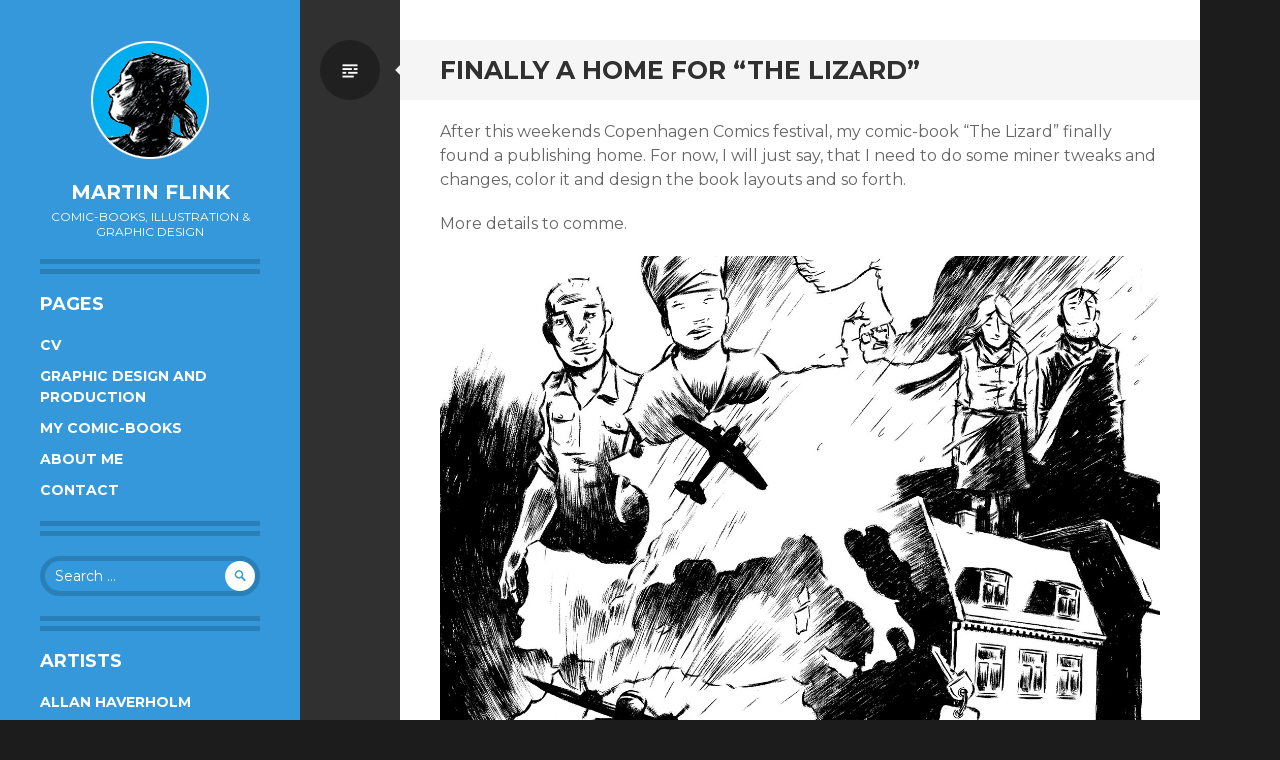

--- FILE ---
content_type: text/html; charset=UTF-8
request_url: http://www.martinflink.com/?p=1377
body_size: 11793
content:
<!DOCTYPE html>
<html lang="en-US">
<head>
<meta charset="UTF-8">
<meta name="viewport" content="width=device-width, initial-scale=1">
<link rel="profile" href="http://gmpg.org/xfn/11">
<link rel="pingback" href="http://www.martinflink.com/xmlrpc.php">

<title>Finally a home for &#8220;The Lizard&#8221; &#8211; Martin Flink</title>
<meta name='robots' content='max-image-preview:large' />
<link rel='dns-prefetch' href='//secure.gravatar.com' />
<link rel='dns-prefetch' href='//stats.wp.com' />
<link rel='dns-prefetch' href='//fonts.googleapis.com' />
<link rel='dns-prefetch' href='//v0.wordpress.com' />
<link rel="alternate" type="application/rss+xml" title="Martin Flink &raquo; Feed" href="http://www.martinflink.com/?feed=rss2" />
<link rel="alternate" type="application/rss+xml" title="Martin Flink &raquo; Comments Feed" href="http://www.martinflink.com/?feed=comments-rss2" />
<link rel="alternate" type="application/rss+xml" title="Martin Flink &raquo; Finally a home for &#8220;The Lizard&#8221; Comments Feed" href="http://www.martinflink.com/?feed=rss2&#038;p=1377" />
<script type="text/javascript">
/* <![CDATA[ */
window._wpemojiSettings = {"baseUrl":"https:\/\/s.w.org\/images\/core\/emoji\/15.0.3\/72x72\/","ext":".png","svgUrl":"https:\/\/s.w.org\/images\/core\/emoji\/15.0.3\/svg\/","svgExt":".svg","source":{"concatemoji":"http:\/\/www.martinflink.com\/wp-includes\/js\/wp-emoji-release.min.js?ver=6.5.7"}};
/*! This file is auto-generated */
!function(i,n){var o,s,e;function c(e){try{var t={supportTests:e,timestamp:(new Date).valueOf()};sessionStorage.setItem(o,JSON.stringify(t))}catch(e){}}function p(e,t,n){e.clearRect(0,0,e.canvas.width,e.canvas.height),e.fillText(t,0,0);var t=new Uint32Array(e.getImageData(0,0,e.canvas.width,e.canvas.height).data),r=(e.clearRect(0,0,e.canvas.width,e.canvas.height),e.fillText(n,0,0),new Uint32Array(e.getImageData(0,0,e.canvas.width,e.canvas.height).data));return t.every(function(e,t){return e===r[t]})}function u(e,t,n){switch(t){case"flag":return n(e,"\ud83c\udff3\ufe0f\u200d\u26a7\ufe0f","\ud83c\udff3\ufe0f\u200b\u26a7\ufe0f")?!1:!n(e,"\ud83c\uddfa\ud83c\uddf3","\ud83c\uddfa\u200b\ud83c\uddf3")&&!n(e,"\ud83c\udff4\udb40\udc67\udb40\udc62\udb40\udc65\udb40\udc6e\udb40\udc67\udb40\udc7f","\ud83c\udff4\u200b\udb40\udc67\u200b\udb40\udc62\u200b\udb40\udc65\u200b\udb40\udc6e\u200b\udb40\udc67\u200b\udb40\udc7f");case"emoji":return!n(e,"\ud83d\udc26\u200d\u2b1b","\ud83d\udc26\u200b\u2b1b")}return!1}function f(e,t,n){var r="undefined"!=typeof WorkerGlobalScope&&self instanceof WorkerGlobalScope?new OffscreenCanvas(300,150):i.createElement("canvas"),a=r.getContext("2d",{willReadFrequently:!0}),o=(a.textBaseline="top",a.font="600 32px Arial",{});return e.forEach(function(e){o[e]=t(a,e,n)}),o}function t(e){var t=i.createElement("script");t.src=e,t.defer=!0,i.head.appendChild(t)}"undefined"!=typeof Promise&&(o="wpEmojiSettingsSupports",s=["flag","emoji"],n.supports={everything:!0,everythingExceptFlag:!0},e=new Promise(function(e){i.addEventListener("DOMContentLoaded",e,{once:!0})}),new Promise(function(t){var n=function(){try{var e=JSON.parse(sessionStorage.getItem(o));if("object"==typeof e&&"number"==typeof e.timestamp&&(new Date).valueOf()<e.timestamp+604800&&"object"==typeof e.supportTests)return e.supportTests}catch(e){}return null}();if(!n){if("undefined"!=typeof Worker&&"undefined"!=typeof OffscreenCanvas&&"undefined"!=typeof URL&&URL.createObjectURL&&"undefined"!=typeof Blob)try{var e="postMessage("+f.toString()+"("+[JSON.stringify(s),u.toString(),p.toString()].join(",")+"));",r=new Blob([e],{type:"text/javascript"}),a=new Worker(URL.createObjectURL(r),{name:"wpTestEmojiSupports"});return void(a.onmessage=function(e){c(n=e.data),a.terminate(),t(n)})}catch(e){}c(n=f(s,u,p))}t(n)}).then(function(e){for(var t in e)n.supports[t]=e[t],n.supports.everything=n.supports.everything&&n.supports[t],"flag"!==t&&(n.supports.everythingExceptFlag=n.supports.everythingExceptFlag&&n.supports[t]);n.supports.everythingExceptFlag=n.supports.everythingExceptFlag&&!n.supports.flag,n.DOMReady=!1,n.readyCallback=function(){n.DOMReady=!0}}).then(function(){return e}).then(function(){var e;n.supports.everything||(n.readyCallback(),(e=n.source||{}).concatemoji?t(e.concatemoji):e.wpemoji&&e.twemoji&&(t(e.twemoji),t(e.wpemoji)))}))}((window,document),window._wpemojiSettings);
/* ]]> */
</script>
<link rel='stylesheet' id='shadowbox-css-css' href='http://www.martinflink.com/wp-content/uploads/shadowbox-js/src/shadowbox.css?ver=3.0.3' type='text/css' media='screen' />
<link rel='stylesheet' id='shadowbox-extras-css' href='http://www.martinflink.com/wp-content/plugins/shadowbox-js/css/extras.css?ver=3.0.3.10' type='text/css' media='screen' />
<style id='wp-emoji-styles-inline-css' type='text/css'>

	img.wp-smiley, img.emoji {
		display: inline !important;
		border: none !important;
		box-shadow: none !important;
		height: 1em !important;
		width: 1em !important;
		margin: 0 0.07em !important;
		vertical-align: -0.1em !important;
		background: none !important;
		padding: 0 !important;
	}
</style>
<link rel='stylesheet' id='wp-block-library-css' href='http://www.martinflink.com/wp-includes/css/dist/block-library/style.min.css?ver=6.5.7' type='text/css' media='all' />
<link rel='stylesheet' id='mediaelement-css' href='http://www.martinflink.com/wp-includes/js/mediaelement/mediaelementplayer-legacy.min.css?ver=4.2.17' type='text/css' media='all' />
<link rel='stylesheet' id='wp-mediaelement-css' href='http://www.martinflink.com/wp-includes/js/mediaelement/wp-mediaelement.min.css?ver=6.5.7' type='text/css' media='all' />
<style id='jetpack-sharing-buttons-style-inline-css' type='text/css'>
.jetpack-sharing-buttons__services-list{display:flex;flex-direction:row;flex-wrap:wrap;gap:0;list-style-type:none;margin:5px;padding:0}.jetpack-sharing-buttons__services-list.has-small-icon-size{font-size:12px}.jetpack-sharing-buttons__services-list.has-normal-icon-size{font-size:16px}.jetpack-sharing-buttons__services-list.has-large-icon-size{font-size:24px}.jetpack-sharing-buttons__services-list.has-huge-icon-size{font-size:36px}@media print{.jetpack-sharing-buttons__services-list{display:none!important}}.editor-styles-wrapper .wp-block-jetpack-sharing-buttons{gap:0;padding-inline-start:0}ul.jetpack-sharing-buttons__services-list.has-background{padding:1.25em 2.375em}
</style>
<style id='classic-theme-styles-inline-css' type='text/css'>
/*! This file is auto-generated */
.wp-block-button__link{color:#fff;background-color:#32373c;border-radius:9999px;box-shadow:none;text-decoration:none;padding:calc(.667em + 2px) calc(1.333em + 2px);font-size:1.125em}.wp-block-file__button{background:#32373c;color:#fff;text-decoration:none}
</style>
<style id='global-styles-inline-css' type='text/css'>
body{--wp--preset--color--black: #000000;--wp--preset--color--cyan-bluish-gray: #abb8c3;--wp--preset--color--white: #ffffff;--wp--preset--color--pale-pink: #f78da7;--wp--preset--color--vivid-red: #cf2e2e;--wp--preset--color--luminous-vivid-orange: #ff6900;--wp--preset--color--luminous-vivid-amber: #fcb900;--wp--preset--color--light-green-cyan: #7bdcb5;--wp--preset--color--vivid-green-cyan: #00d084;--wp--preset--color--pale-cyan-blue: #8ed1fc;--wp--preset--color--vivid-cyan-blue: #0693e3;--wp--preset--color--vivid-purple: #9b51e0;--wp--preset--gradient--vivid-cyan-blue-to-vivid-purple: linear-gradient(135deg,rgba(6,147,227,1) 0%,rgb(155,81,224) 100%);--wp--preset--gradient--light-green-cyan-to-vivid-green-cyan: linear-gradient(135deg,rgb(122,220,180) 0%,rgb(0,208,130) 100%);--wp--preset--gradient--luminous-vivid-amber-to-luminous-vivid-orange: linear-gradient(135deg,rgba(252,185,0,1) 0%,rgba(255,105,0,1) 100%);--wp--preset--gradient--luminous-vivid-orange-to-vivid-red: linear-gradient(135deg,rgba(255,105,0,1) 0%,rgb(207,46,46) 100%);--wp--preset--gradient--very-light-gray-to-cyan-bluish-gray: linear-gradient(135deg,rgb(238,238,238) 0%,rgb(169,184,195) 100%);--wp--preset--gradient--cool-to-warm-spectrum: linear-gradient(135deg,rgb(74,234,220) 0%,rgb(151,120,209) 20%,rgb(207,42,186) 40%,rgb(238,44,130) 60%,rgb(251,105,98) 80%,rgb(254,248,76) 100%);--wp--preset--gradient--blush-light-purple: linear-gradient(135deg,rgb(255,206,236) 0%,rgb(152,150,240) 100%);--wp--preset--gradient--blush-bordeaux: linear-gradient(135deg,rgb(254,205,165) 0%,rgb(254,45,45) 50%,rgb(107,0,62) 100%);--wp--preset--gradient--luminous-dusk: linear-gradient(135deg,rgb(255,203,112) 0%,rgb(199,81,192) 50%,rgb(65,88,208) 100%);--wp--preset--gradient--pale-ocean: linear-gradient(135deg,rgb(255,245,203) 0%,rgb(182,227,212) 50%,rgb(51,167,181) 100%);--wp--preset--gradient--electric-grass: linear-gradient(135deg,rgb(202,248,128) 0%,rgb(113,206,126) 100%);--wp--preset--gradient--midnight: linear-gradient(135deg,rgb(2,3,129) 0%,rgb(40,116,252) 100%);--wp--preset--font-size--small: 13px;--wp--preset--font-size--medium: 20px;--wp--preset--font-size--large: 36px;--wp--preset--font-size--x-large: 42px;--wp--preset--spacing--20: 0.44rem;--wp--preset--spacing--30: 0.67rem;--wp--preset--spacing--40: 1rem;--wp--preset--spacing--50: 1.5rem;--wp--preset--spacing--60: 2.25rem;--wp--preset--spacing--70: 3.38rem;--wp--preset--spacing--80: 5.06rem;--wp--preset--shadow--natural: 6px 6px 9px rgba(0, 0, 0, 0.2);--wp--preset--shadow--deep: 12px 12px 50px rgba(0, 0, 0, 0.4);--wp--preset--shadow--sharp: 6px 6px 0px rgba(0, 0, 0, 0.2);--wp--preset--shadow--outlined: 6px 6px 0px -3px rgba(255, 255, 255, 1), 6px 6px rgba(0, 0, 0, 1);--wp--preset--shadow--crisp: 6px 6px 0px rgba(0, 0, 0, 1);}:where(.is-layout-flex){gap: 0.5em;}:where(.is-layout-grid){gap: 0.5em;}body .is-layout-flex{display: flex;}body .is-layout-flex{flex-wrap: wrap;align-items: center;}body .is-layout-flex > *{margin: 0;}body .is-layout-grid{display: grid;}body .is-layout-grid > *{margin: 0;}:where(.wp-block-columns.is-layout-flex){gap: 2em;}:where(.wp-block-columns.is-layout-grid){gap: 2em;}:where(.wp-block-post-template.is-layout-flex){gap: 1.25em;}:where(.wp-block-post-template.is-layout-grid){gap: 1.25em;}.has-black-color{color: var(--wp--preset--color--black) !important;}.has-cyan-bluish-gray-color{color: var(--wp--preset--color--cyan-bluish-gray) !important;}.has-white-color{color: var(--wp--preset--color--white) !important;}.has-pale-pink-color{color: var(--wp--preset--color--pale-pink) !important;}.has-vivid-red-color{color: var(--wp--preset--color--vivid-red) !important;}.has-luminous-vivid-orange-color{color: var(--wp--preset--color--luminous-vivid-orange) !important;}.has-luminous-vivid-amber-color{color: var(--wp--preset--color--luminous-vivid-amber) !important;}.has-light-green-cyan-color{color: var(--wp--preset--color--light-green-cyan) !important;}.has-vivid-green-cyan-color{color: var(--wp--preset--color--vivid-green-cyan) !important;}.has-pale-cyan-blue-color{color: var(--wp--preset--color--pale-cyan-blue) !important;}.has-vivid-cyan-blue-color{color: var(--wp--preset--color--vivid-cyan-blue) !important;}.has-vivid-purple-color{color: var(--wp--preset--color--vivid-purple) !important;}.has-black-background-color{background-color: var(--wp--preset--color--black) !important;}.has-cyan-bluish-gray-background-color{background-color: var(--wp--preset--color--cyan-bluish-gray) !important;}.has-white-background-color{background-color: var(--wp--preset--color--white) !important;}.has-pale-pink-background-color{background-color: var(--wp--preset--color--pale-pink) !important;}.has-vivid-red-background-color{background-color: var(--wp--preset--color--vivid-red) !important;}.has-luminous-vivid-orange-background-color{background-color: var(--wp--preset--color--luminous-vivid-orange) !important;}.has-luminous-vivid-amber-background-color{background-color: var(--wp--preset--color--luminous-vivid-amber) !important;}.has-light-green-cyan-background-color{background-color: var(--wp--preset--color--light-green-cyan) !important;}.has-vivid-green-cyan-background-color{background-color: var(--wp--preset--color--vivid-green-cyan) !important;}.has-pale-cyan-blue-background-color{background-color: var(--wp--preset--color--pale-cyan-blue) !important;}.has-vivid-cyan-blue-background-color{background-color: var(--wp--preset--color--vivid-cyan-blue) !important;}.has-vivid-purple-background-color{background-color: var(--wp--preset--color--vivid-purple) !important;}.has-black-border-color{border-color: var(--wp--preset--color--black) !important;}.has-cyan-bluish-gray-border-color{border-color: var(--wp--preset--color--cyan-bluish-gray) !important;}.has-white-border-color{border-color: var(--wp--preset--color--white) !important;}.has-pale-pink-border-color{border-color: var(--wp--preset--color--pale-pink) !important;}.has-vivid-red-border-color{border-color: var(--wp--preset--color--vivid-red) !important;}.has-luminous-vivid-orange-border-color{border-color: var(--wp--preset--color--luminous-vivid-orange) !important;}.has-luminous-vivid-amber-border-color{border-color: var(--wp--preset--color--luminous-vivid-amber) !important;}.has-light-green-cyan-border-color{border-color: var(--wp--preset--color--light-green-cyan) !important;}.has-vivid-green-cyan-border-color{border-color: var(--wp--preset--color--vivid-green-cyan) !important;}.has-pale-cyan-blue-border-color{border-color: var(--wp--preset--color--pale-cyan-blue) !important;}.has-vivid-cyan-blue-border-color{border-color: var(--wp--preset--color--vivid-cyan-blue) !important;}.has-vivid-purple-border-color{border-color: var(--wp--preset--color--vivid-purple) !important;}.has-vivid-cyan-blue-to-vivid-purple-gradient-background{background: var(--wp--preset--gradient--vivid-cyan-blue-to-vivid-purple) !important;}.has-light-green-cyan-to-vivid-green-cyan-gradient-background{background: var(--wp--preset--gradient--light-green-cyan-to-vivid-green-cyan) !important;}.has-luminous-vivid-amber-to-luminous-vivid-orange-gradient-background{background: var(--wp--preset--gradient--luminous-vivid-amber-to-luminous-vivid-orange) !important;}.has-luminous-vivid-orange-to-vivid-red-gradient-background{background: var(--wp--preset--gradient--luminous-vivid-orange-to-vivid-red) !important;}.has-very-light-gray-to-cyan-bluish-gray-gradient-background{background: var(--wp--preset--gradient--very-light-gray-to-cyan-bluish-gray) !important;}.has-cool-to-warm-spectrum-gradient-background{background: var(--wp--preset--gradient--cool-to-warm-spectrum) !important;}.has-blush-light-purple-gradient-background{background: var(--wp--preset--gradient--blush-light-purple) !important;}.has-blush-bordeaux-gradient-background{background: var(--wp--preset--gradient--blush-bordeaux) !important;}.has-luminous-dusk-gradient-background{background: var(--wp--preset--gradient--luminous-dusk) !important;}.has-pale-ocean-gradient-background{background: var(--wp--preset--gradient--pale-ocean) !important;}.has-electric-grass-gradient-background{background: var(--wp--preset--gradient--electric-grass) !important;}.has-midnight-gradient-background{background: var(--wp--preset--gradient--midnight) !important;}.has-small-font-size{font-size: var(--wp--preset--font-size--small) !important;}.has-medium-font-size{font-size: var(--wp--preset--font-size--medium) !important;}.has-large-font-size{font-size: var(--wp--preset--font-size--large) !important;}.has-x-large-font-size{font-size: var(--wp--preset--font-size--x-large) !important;}
.wp-block-navigation a:where(:not(.wp-element-button)){color: inherit;}
:where(.wp-block-post-template.is-layout-flex){gap: 1.25em;}:where(.wp-block-post-template.is-layout-grid){gap: 1.25em;}
:where(.wp-block-columns.is-layout-flex){gap: 2em;}:where(.wp-block-columns.is-layout-grid){gap: 2em;}
.wp-block-pullquote{font-size: 1.5em;line-height: 1.6;}
</style>
<link rel='stylesheet' id='wpns-style-css' href='http://www.martinflink.com/wp-content/plugins/wp-nivo-slider/nivo-slider.css?ver=6.5.7' type='text/css' media='all' />
<link rel='stylesheet' id='wpns-style-theme-css' href='http://www.martinflink.com/wp-content/plugins/wp-nivo-slider/themes/default/default.css?ver=6.5.7' type='text/css' media='all' />
<link rel='stylesheet' id='writr-montserrat-css' href='https://fonts.googleapis.com/css?family=Montserrat:400,700' type='text/css' media='all' />
<link rel='stylesheet' id='genericons-css' href='http://www.martinflink.com/wp-content/plugins/jetpack/_inc/genericons/genericons/genericons.css?ver=3.1' type='text/css' media='all' />
<link rel='stylesheet' id='writr-style-css' href='http://www.martinflink.com/wp-content/themes/writr/style.css?ver=6.5.7' type='text/css' media='all' />
<link rel='stylesheet' id='writr-color-scheme-css' href='http://www.martinflink.com/wp-content/themes/writr/css/blue.css' type='text/css' media='all' />
<link rel='stylesheet' id='writr-wider-style-css' href='http://www.martinflink.com/wp-content/themes/writr/css/wider.css' type='text/css' media='all' />
<link rel='stylesheet' id='sharedaddy-css' href='http://www.martinflink.com/wp-content/plugins/jetpack/modules/sharedaddy/sharing.css?ver=14.0' type='text/css' media='all' />
<link rel='stylesheet' id='social-logos-css' href='http://www.martinflink.com/wp-content/plugins/jetpack/_inc/social-logos/social-logos.min.css?ver=14.0' type='text/css' media='all' />
<script type="text/javascript" src="http://www.martinflink.com/wp-includes/js/jquery/jquery.min.js?ver=3.7.1" id="jquery-core-js"></script>
<script type="text/javascript" src="http://www.martinflink.com/wp-includes/js/jquery/jquery-migrate.min.js?ver=3.4.1" id="jquery-migrate-js"></script>
<script type="text/javascript" src="http://www.martinflink.com/wp-content/plugins/wp-nivo-slider/jquery.nivo.slider.pack.js?ver=3.2" id="wpns-js-js"></script>
<link rel="https://api.w.org/" href="http://www.martinflink.com/index.php?rest_route=/" /><link rel="alternate" type="application/json" href="http://www.martinflink.com/index.php?rest_route=/wp/v2/posts/1377" /><link rel="EditURI" type="application/rsd+xml" title="RSD" href="http://www.martinflink.com/xmlrpc.php?rsd" />
<meta name="generator" content="WordPress 6.5.7" />
<link rel="canonical" href="http://www.martinflink.com/?p=1377" />
<link rel='shortlink' href='https://wp.me/p1QOui-md' />
<link rel="alternate" type="application/json+oembed" href="http://www.martinflink.com/index.php?rest_route=%2Foembed%2F1.0%2Fembed&#038;url=http%3A%2F%2Fwww.martinflink.com%2F%3Fp%3D1377" />
<link rel="alternate" type="text/xml+oembed" href="http://www.martinflink.com/index.php?rest_route=%2Foembed%2F1.0%2Fembed&#038;url=http%3A%2F%2Fwww.martinflink.com%2F%3Fp%3D1377&#038;format=xml" />
	<style>img#wpstats{display:none}</style>
		<meta name="generator" content="Elementor 3.29.2; features: additional_custom_breakpoints, e_local_google_fonts; settings: css_print_method-external, google_font-enabled, font_display-auto">
			<style>
				.e-con.e-parent:nth-of-type(n+4):not(.e-lazyloaded):not(.e-no-lazyload),
				.e-con.e-parent:nth-of-type(n+4):not(.e-lazyloaded):not(.e-no-lazyload) * {
					background-image: none !important;
				}
				@media screen and (max-height: 1024px) {
					.e-con.e-parent:nth-of-type(n+3):not(.e-lazyloaded):not(.e-no-lazyload),
					.e-con.e-parent:nth-of-type(n+3):not(.e-lazyloaded):not(.e-no-lazyload) * {
						background-image: none !important;
					}
				}
				@media screen and (max-height: 640px) {
					.e-con.e-parent:nth-of-type(n+2):not(.e-lazyloaded):not(.e-no-lazyload),
					.e-con.e-parent:nth-of-type(n+2):not(.e-lazyloaded):not(.e-no-lazyload) * {
						background-image: none !important;
					}
				}
			</style>
			<style type="text/css" id="custom-background-css">
body.custom-background { background-color: #1c1c1c; }
</style>
	
<!-- Jetpack Open Graph Tags -->
<meta property="og:type" content="article" />
<meta property="og:title" content="Finally a home for &#8220;The Lizard&#8221;" />
<meta property="og:url" content="http://www.martinflink.com/?p=1377" />
<meta property="og:description" content="After this weekends Copenhagen Comics festival, my comic-book &#8220;The Lizard&#8221; finally found a publishing home. For now, I will just say, that I need to do some miner tweaks and changes, co…" />
<meta property="article:published_time" content="2013-06-04T08:15:39+00:00" />
<meta property="article:modified_time" content="2013-06-04T08:29:51+00:00" />
<meta property="og:site_name" content="Martin Flink" />
<meta property="og:image" content="http://www.martinflink.com/wp-content/uploads/2013/06/Lizard_art_poster_img.jpg" />
<meta property="og:image:secure_url" content="https://i0.wp.com/www.martinflink.com/wp-content/uploads/2013/06/Lizard_art_poster_img.jpg" />
<meta property="og:image:width" content="1417" />
<meta property="og:image:height" content="1018" />
<meta property="og:image:alt" content="The Lizard - traveling - by Martin Flink" />
<meta property="og:locale" content="en_US" />
<meta name="twitter:text:title" content="Finally a home for &#8220;The Lizard&#8221;" />
<meta name="twitter:image" content="http://www.martinflink.com/wp-content/uploads/2013/06/Lizard_art_poster_img.jpg?w=640" />
<meta name="twitter:image:alt" content="The Lizard - traveling - by Martin Flink" />
<meta name="twitter:card" content="summary_large_image" />

<!-- End Jetpack Open Graph Tags -->
</head>

<body class="post-template-default single single-post postid-1377 single-format-standard custom-background custom-background-size color-scheme-blue sidebar-closed elementor-default elementor-kit-2177">
<div id="page" class="hfeed site">
	
	<header id="masthead" class="site-header" role="banner">
					<a class="site-logo"  href="http://www.martinflink.com/" title="Martin Flink" rel="home">
				<img src="http://www.martinflink.com/wp-content/uploads/2015/08/martinflink_com_header_img1.png" width="120" height="120" alt="" class="no-grav header-image" />
			</a>
				<div class="site-branding">
			<h1 class="site-title"><a href="http://www.martinflink.com/" title="Martin Flink" rel="home">Martin Flink</a></h1>
			<h2 class="site-description">Comic-books, illustration &amp; graphic design</h2>
		</div>

			</header><!-- #masthead -->

	
<div id="sidebar" class="sidebar-area">
	<a id="sidebar-toggle" href="#" title="Sidebar"><span class="genericon genericon-close"></span><span class="screen-reader-text">Sidebar</span></a>

			<div id="secondary" class="widget-area" role="complementary">
						<aside id="pages-4" class="widget widget_pages"><h1 class="widget-title">Pages</h1>
			<ul>
				<li class="page_item page-item-1919"><a href="http://www.martinflink.com/?page_id=1919">CV</a></li>
<li class="page_item page-item-956"><a href="http://www.martinflink.com/?page_id=956">Graphic Design and Production</a></li>
<li class="page_item page-item-60"><a href="http://www.martinflink.com/?page_id=60">My Comic-books</a></li>
<li class="page_item page-item-76"><a href="http://www.martinflink.com/?page_id=76">About me</a></li>
<li class="page_item page-item-20"><a href="http://www.martinflink.com/?page_id=20">Contact</a></li>
			</ul>

			</aside><aside id="search-4" class="widget widget_search"><form role="search" method="get" class="search-form" action="http://www.martinflink.com/">
	<label>
		<span class="screen-reader-text">Search for:</span>
		<input type="search" class="search-field" placeholder="Search &hellip;" value="" name="s" title="Search for:">
	</label>
	<input type="submit" class="search-submit" value="&#62464;">
</form>
</aside><aside id="linkcat-388" class="widget widget_links"><h1 class="widget-title">Artists</h1>
	<ul class='xoxo blogroll'>
<li><a href="http://www.haverholm.com/" rel="friend met colleague noopener" target="_blank">Allan Haverholm</a></li>
<li><a href="http://www.ottootto.dk/" rel="friend met colleague noopener" target="_blank">Anders Brønserud</a></li>
<li><a href="http://www.drewweing.com/" rel="noopener" target="_blank">Drew Weing</a></li>
<li><a href="http://doing-fine.com/" rel="noopener" target="_blank">Eleanor Davis</a></li>
<li><a href="http://fannymbystedt.blogspot.com/" rel="friend met colleague noopener" target="_blank">Fanny M. Bystedt</a></li>
<li><a href="http://fridaswork.wordpress.com/" rel="friend met colleague noopener" target="_blank">Frida Ulvegren</a></li>
<li><a href="http://www.boltcity.com/" rel="noopener" target="_blank">Kazu Kibuishi</a></li>
<li><a href="http://www.ganskevist.dk/" rel="friend met noopener" target="_blank">Lars Jakobsen</a></li>
<li><a href="http://www.palleschmidt.com/" rel="friend met colleague noopener" target="_blank">Palle Schmidt</a></li>
<li><a href="http://www.snejbjerg.com/" rel="acquaintance met colleague noopener" target="_blank">Peter Snejbjerg</a></li>
<li><a href="http://anderslovesmaria.reneengstrom.com/" rel="acquaintance met colleague noopener" target="_blank">Rene Engström</a></li>
<li><a href="http://www.fudgefactorycomics.com/" rel="noopener" target="_blank">Travis Millard</a></li>
<li><a href="http://www.willeisner.com/" rel="noopener" target="_blank">Will Eisner</a></li>

	</ul>
</aside>
<aside id="linkcat-181" class="widget widget_links"><h1 class="widget-title">Diverse</h1>
	<ul class='xoxo blogroll'>
<li><a href="http://animationbackgrounds.blogspot.com/" rel="noopener" target="_blank">Animation-Backgrounds</a></li>
<li><a href="http://centripetalnotion.com/2007/09/13/13:26:26/" rel="noopener" target="_blank">Book Autopsies</a></li>
<li><a href="http://www.agrayspace.com/posters/" rel="noopener" target="_blank">Movie-posters</a></li>

	</ul>
</aside>
<aside id="linkcat-390" class="widget widget_links"><h1 class="widget-title">Festivals</h1>
	<ul class='xoxo blogroll'>
<li><a href="http://www.bdangouleme.com/" rel="noopener" target="_blank">BD Angouleme</a></li>
<li><a href="http://copenhagencomics.dk" rel="noopener" target="_blank">Copenhagen Comics</a></li>
<li><a href="http://isv.se/" rel="met noopener" target="_blank">I Seriernas Värld</a></li>

	</ul>
</aside>
<aside id="linkcat-183" class="widget widget_links"><h1 class="widget-title">News sites</h1>
	<ul class='xoxo blogroll'>
<li><a href="http://talesfromtheparentsbasement.com/reviews/" rel="noopener" target="_blank">Astonishing Reviews</a></li>
<li><a href="http://blog.drawn.ca/" rel="noopener" target="_blank">Drawn</a></li>
<li><a href="http://nummer9.dk/" rel="acquaintance met noopener" target="_blank">Nummer 9</a></li>
<li><a href="http://www.comicsreporter.com/" rel="noopener" target="_blank">The Comics Reporter</a></li>
<li><a href="http://www.metabunker.dk/" rel="acquaintance met noopener" target="_blank">The Metabunker</a></li>

	</ul>
</aside>
<aside id="linkcat-188" class="widget widget_links"><h1 class="widget-title">Podcasts</h1>
	<ul class='xoxo blogroll'>
<li><a href="http://comicgeekspeak.com/" rel="acquaintance met noopener" target="_blank">Comic Geek Speaks</a></li>

	</ul>
</aside>
<aside id="linkcat-392" class="widget widget_links"><h1 class="widget-title">Publishers</h1>
	<ul class='xoxo blogroll'>
<li><a href="http://www.accentukcomics.com/" rel="noopener" target="_blank">Accent UK</a></li>
<li><a href="http://www.adhousebooks.com/index.html" rel="noopener" target="_blank">AdHouse Books</a></li>
<li><a href="https://forlaget-afkom.dk" rel="contact met colleague noopener" title="Danish micro-publisher" target="_blank">Afkom</a></li>
<li><a href="https://comicfactory.dk" rel="contact met colleague noopener" title="Danish comic-publisher" target="_blank">Comic Factory</a></li>
<li><a href="http://www.drawnandquarterly.com/" rel="noopener" target="_blank">Drawn &amp; Quarterly</a></li>
<li><a href="http://www.forlaget-fahrenheit.dk/" rel="noopener" target="_blank">Fahrenheit</a></li>
<li><a href="http://www.fantagraphics.com/" rel="noopener" target="_blank">Fantagraphics Books</a></li>
<li><a href="http://cobolt.dk/shop/frontpage.html" rel="contact met noopener" target="_blank">Forlaget Cobolt</a></li>
<li><a href="https://www.forlagetzoom.dk" rel="contact met noopener" title="Danish mainstream-publisher of mainly French/Belgian comics, translated into danish" target="_blank">Forlaget Zoom</a></li>
<li><a href="https://forlaens.dk" rel="friend met colleague noopener" title="Danish publisher Forlæns" target="_blank">Forlæns</a></li>
<li><a href="https://nosebleed-studio.com/wp/en/" rel="acquaintance met colleague noopener" title="Swedish collaborative comic-book studio and publisher" target="_blank">Nosebleed studio</a></li>
<li><a href="http://www.topshelfcomix.com/" rel="noopener" target="_blank">Top Shelf</a></li>

	</ul>
</aside>
<aside id="linkcat-522" class="widget widget_links"><h1 class="widget-title">Schools</h1>
	<ul class='xoxo blogroll'>
<li><a href="https://serieskolan.kvarnby.fhsk.se" rel="acquaintance met colleague noopener" title="THe swedish school of comic-art" target="_blank">Seriaskolan</a></li>

	</ul>
</aside>
<aside id="linkcat-187" class="widget widget_links"><h1 class="widget-title">Web-comics</h1>
	<ul class='xoxo blogroll'>
<li><a href="http://anderslovesmaria.reneengstrom.com/" rel="noopener" target="_blank">Anders Loves Maria</a></li>
<li><a href="http://www.electrocomics.com/english/catalog_engl.htm" rel="noopener" target="_blank">Electrocomics</a></li>
<li><a href="http://www.girlswithslingshots.com/" rel="noopener" target="_blank">Girls With Slingshots</a></li>
<li><a href="http://lunchboxcomic.blogspot.com/" rel="noopener" target="_blank">Luchbox</a></li>
<li><a href="http://wulffmorgenthaler.com/" rel="noopener" target="_blank">Wulffmorgenthaler</a></li>
<li><a href="http://zipandbit.com/" rel="noopener" target="_blank">Zip and Li&#039;l Bit</a></li>

	</ul>
</aside>
<aside id="archives-2" class="widget widget_archive"><h1 class="widget-title">Archives</h1>		<label class="screen-reader-text" for="archives-dropdown-2">Archives</label>
		<select id="archives-dropdown-2" name="archive-dropdown">
			
			<option value="">Select Month</option>
				<option value='http://www.martinflink.com/?m=202412'> December 2024 </option>
	<option value='http://www.martinflink.com/?m=202409'> September 2024 </option>
	<option value='http://www.martinflink.com/?m=202406'> June 2024 </option>
	<option value='http://www.martinflink.com/?m=202405'> May 2024 </option>
	<option value='http://www.martinflink.com/?m=202101'> January 2021 </option>
	<option value='http://www.martinflink.com/?m=201808'> August 2018 </option>
	<option value='http://www.martinflink.com/?m=201806'> June 2018 </option>
	<option value='http://www.martinflink.com/?m=201805'> May 2018 </option>
	<option value='http://www.martinflink.com/?m=201803'> March 2018 </option>
	<option value='http://www.martinflink.com/?m=201802'> February 2018 </option>
	<option value='http://www.martinflink.com/?m=201801'> January 2018 </option>
	<option value='http://www.martinflink.com/?m=201712'> December 2017 </option>
	<option value='http://www.martinflink.com/?m=201711'> November 2017 </option>
	<option value='http://www.martinflink.com/?m=201710'> October 2017 </option>
	<option value='http://www.martinflink.com/?m=201709'> September 2017 </option>
	<option value='http://www.martinflink.com/?m=201707'> July 2017 </option>
	<option value='http://www.martinflink.com/?m=201706'> June 2017 </option>
	<option value='http://www.martinflink.com/?m=201705'> May 2017 </option>
	<option value='http://www.martinflink.com/?m=201704'> April 2017 </option>
	<option value='http://www.martinflink.com/?m=201703'> March 2017 </option>
	<option value='http://www.martinflink.com/?m=201612'> December 2016 </option>
	<option value='http://www.martinflink.com/?m=201610'> October 2016 </option>
	<option value='http://www.martinflink.com/?m=201609'> September 2016 </option>
	<option value='http://www.martinflink.com/?m=201608'> August 2016 </option>
	<option value='http://www.martinflink.com/?m=201606'> June 2016 </option>
	<option value='http://www.martinflink.com/?m=201605'> May 2016 </option>
	<option value='http://www.martinflink.com/?m=201604'> April 2016 </option>
	<option value='http://www.martinflink.com/?m=201603'> March 2016 </option>
	<option value='http://www.martinflink.com/?m=201602'> February 2016 </option>
	<option value='http://www.martinflink.com/?m=201601'> January 2016 </option>
	<option value='http://www.martinflink.com/?m=201512'> December 2015 </option>
	<option value='http://www.martinflink.com/?m=201511'> November 2015 </option>
	<option value='http://www.martinflink.com/?m=201510'> October 2015 </option>
	<option value='http://www.martinflink.com/?m=201508'> August 2015 </option>
	<option value='http://www.martinflink.com/?m=201506'> June 2015 </option>
	<option value='http://www.martinflink.com/?m=201505'> May 2015 </option>
	<option value='http://www.martinflink.com/?m=201504'> April 2015 </option>
	<option value='http://www.martinflink.com/?m=201502'> February 2015 </option>
	<option value='http://www.martinflink.com/?m=201501'> January 2015 </option>
	<option value='http://www.martinflink.com/?m=201411'> November 2014 </option>
	<option value='http://www.martinflink.com/?m=201410'> October 2014 </option>
	<option value='http://www.martinflink.com/?m=201409'> September 2014 </option>
	<option value='http://www.martinflink.com/?m=201408'> August 2014 </option>
	<option value='http://www.martinflink.com/?m=201406'> June 2014 </option>
	<option value='http://www.martinflink.com/?m=201405'> May 2014 </option>
	<option value='http://www.martinflink.com/?m=201404'> April 2014 </option>
	<option value='http://www.martinflink.com/?m=201403'> March 2014 </option>
	<option value='http://www.martinflink.com/?m=201402'> February 2014 </option>
	<option value='http://www.martinflink.com/?m=201401'> January 2014 </option>
	<option value='http://www.martinflink.com/?m=201312'> December 2013 </option>
	<option value='http://www.martinflink.com/?m=201311'> November 2013 </option>
	<option value='http://www.martinflink.com/?m=201310'> October 2013 </option>
	<option value='http://www.martinflink.com/?m=201309'> September 2013 </option>
	<option value='http://www.martinflink.com/?m=201308'> August 2013 </option>
	<option value='http://www.martinflink.com/?m=201307'> July 2013 </option>
	<option value='http://www.martinflink.com/?m=201306'> June 2013 </option>
	<option value='http://www.martinflink.com/?m=201305'> May 2013 </option>
	<option value='http://www.martinflink.com/?m=201304'> April 2013 </option>
	<option value='http://www.martinflink.com/?m=201303'> March 2013 </option>
	<option value='http://www.martinflink.com/?m=201302'> February 2013 </option>
	<option value='http://www.martinflink.com/?m=201301'> January 2013 </option>
	<option value='http://www.martinflink.com/?m=201212'> December 2012 </option>
	<option value='http://www.martinflink.com/?m=201210'> October 2012 </option>
	<option value='http://www.martinflink.com/?m=201209'> September 2012 </option>
	<option value='http://www.martinflink.com/?m=201208'> August 2012 </option>
	<option value='http://www.martinflink.com/?m=201206'> June 2012 </option>
	<option value='http://www.martinflink.com/?m=201205'> May 2012 </option>
	<option value='http://www.martinflink.com/?m=201204'> April 2012 </option>
	<option value='http://www.martinflink.com/?m=201203'> March 2012 </option>
	<option value='http://www.martinflink.com/?m=201202'> February 2012 </option>
	<option value='http://www.martinflink.com/?m=201201'> January 2012 </option>
	<option value='http://www.martinflink.com/?m=201112'> December 2011 </option>
	<option value='http://www.martinflink.com/?m=201111'> November 2011 </option>
	<option value='http://www.martinflink.com/?m=201110'> October 2011 </option>
	<option value='http://www.martinflink.com/?m=201109'> September 2011 </option>
	<option value='http://www.martinflink.com/?m=201106'> June 2011 </option>
	<option value='http://www.martinflink.com/?m=201105'> May 2011 </option>
	<option value='http://www.martinflink.com/?m=201104'> April 2011 </option>
	<option value='http://www.martinflink.com/?m=201103'> March 2011 </option>
	<option value='http://www.martinflink.com/?m=201102'> February 2011 </option>
	<option value='http://www.martinflink.com/?m=201101'> January 2011 </option>
	<option value='http://www.martinflink.com/?m=201012'> December 2010 </option>
	<option value='http://www.martinflink.com/?m=201011'> November 2010 </option>
	<option value='http://www.martinflink.com/?m=201010'> October 2010 </option>
	<option value='http://www.martinflink.com/?m=201009'> September 2010 </option>
	<option value='http://www.martinflink.com/?m=201008'> August 2010 </option>
	<option value='http://www.martinflink.com/?m=201007'> July 2010 </option>
	<option value='http://www.martinflink.com/?m=201006'> June 2010 </option>
	<option value='http://www.martinflink.com/?m=201005'> May 2010 </option>
	<option value='http://www.martinflink.com/?m=201004'> April 2010 </option>
	<option value='http://www.martinflink.com/?m=201003'> March 2010 </option>
	<option value='http://www.martinflink.com/?m=201002'> February 2010 </option>
	<option value='http://www.martinflink.com/?m=201001'> January 2010 </option>
	<option value='http://www.martinflink.com/?m=200912'> December 2009 </option>
	<option value='http://www.martinflink.com/?m=200911'> November 2009 </option>
	<option value='http://www.martinflink.com/?m=200910'> October 2009 </option>
	<option value='http://www.martinflink.com/?m=200909'> September 2009 </option>
	<option value='http://www.martinflink.com/?m=200908'> August 2009 </option>
	<option value='http://www.martinflink.com/?m=200906'> June 2009 </option>
	<option value='http://www.martinflink.com/?m=200905'> May 2009 </option>
	<option value='http://www.martinflink.com/?m=200904'> April 2009 </option>
	<option value='http://www.martinflink.com/?m=200903'> March 2009 </option>
	<option value='http://www.martinflink.com/?m=200902'> February 2009 </option>
	<option value='http://www.martinflink.com/?m=200901'> January 2009 </option>
	<option value='http://www.martinflink.com/?m=200812'> December 2008 </option>
	<option value='http://www.martinflink.com/?m=200811'> November 2008 </option>
	<option value='http://www.martinflink.com/?m=200810'> October 2008 </option>
	<option value='http://www.martinflink.com/?m=200809'> September 2008 </option>
	<option value='http://www.martinflink.com/?m=200808'> August 2008 </option>
	<option value='http://www.martinflink.com/?m=200806'> June 2008 </option>
	<option value='http://www.martinflink.com/?m=200804'> April 2008 </option>
	<option value='http://www.martinflink.com/?m=200803'> March 2008 </option>
	<option value='http://www.martinflink.com/?m=200802'> February 2008 </option>
	<option value='http://www.martinflink.com/?m=200801'> January 2008 </option>
	<option value='http://www.martinflink.com/?m=200710'> October 2007 </option>
	<option value='http://www.martinflink.com/?m=200709'> September 2007 </option>
	<option value='http://www.martinflink.com/?m=200708'> August 2007 </option>
	<option value='http://www.martinflink.com/?m=200707'> July 2007 </option>
	<option value='http://www.martinflink.com/?m=200706'> June 2007 </option>
	<option value='http://www.martinflink.com/?m=200705'> May 2007 </option>

		</select>

			<script type="text/javascript">
/* <![CDATA[ */

(function() {
	var dropdown = document.getElementById( "archives-dropdown-2" );
	function onSelectChange() {
		if ( dropdown.options[ dropdown.selectedIndex ].value !== '' ) {
			document.location.href = this.options[ this.selectedIndex ].value;
		}
	}
	dropdown.onchange = onSelectChange;
})();

/* ]]> */
</script>
</aside><aside id="meta-2" class="widget widget_meta"><h1 class="widget-title">Meta</h1>
		<ul>
						<li><a href="http://www.martinflink.com/wp-login.php">Log in</a></li>
			<li><a href="http://www.martinflink.com/?feed=rss2">Entries feed</a></li>
			<li><a href="http://www.martinflink.com/?feed=comments-rss2">Comments feed</a></li>

			<li><a href="https://wordpress.org/">WordPress.org</a></li>
		</ul>

		</aside><aside id="block-4" class="widget widget_block widget_text">
<p>Tekst, grafik, billeder, lyd samt andet indhold på dette website er beskyttet efter lov om ophavsret. Martin Flink Nielsen forbeholder sig alle rettigheder til indholdet, herunder retten til at udnytte indholdet med henblik på tekst- og datamining, jf. ophavsretslovens § 11 b og DSM-direktivets artikel 4.</p>
</aside>					</div><!-- #secondary -->
	</div><!-- #sidebar -->

	<div id="content" class="site-content">

	<div id="primary" class="content-area">
		<main id="main" class="site-main" role="main">

		
			
<article id="post-1377" class="post-1377 post type-post status-publish format-standard hentry category-comicbook category-the-lizard tag-martin-flink tag-the-lizard">
	<header class="entry-header">
		<h1 class="entry-title">Finally a home for &#8220;The Lizard&#8221;</h1>
		
					<span class="entry-format-badge genericon genericon-standard"><span class="screen-reader-text">Standard</span></span>
			</header><!-- .entry-header -->

	<div class="entry-content">
		<p>After this weekends Copenhagen Comics festival, my comic-book &#8220;The Lizard&#8221; finally found a publishing home. For now, I will just say, that I need to do some miner tweaks and changes, color it and design the book layouts and so forth.</p>
<p>More details to comme.</p>
<p><a href="http://www.martinflink.com/wp-content/uploads/2013/06/Lizard_art_poster_img.jpg" rel="shadowbox[sbpost-1377];player=img;"><img fetchpriority="high" decoding="async" class="alignleft size-full wp-image-1378" alt="The Lizard - traveling - by Martin Flink" src="http://www.martinflink.com/wp-content/uploads/2013/06/Lizard_art_poster_img.jpg" width="1417" height="1018" srcset="http://www.martinflink.com/wp-content/uploads/2013/06/Lizard_art_poster_img.jpg 1417w, http://www.martinflink.com/wp-content/uploads/2013/06/Lizard_art_poster_img-300x215.jpg 300w, http://www.martinflink.com/wp-content/uploads/2013/06/Lizard_art_poster_img-1024x735.jpg 1024w, http://www.martinflink.com/wp-content/uploads/2013/06/Lizard_art_poster_img-417x300.jpg 417w" sizes="(max-width: 1417px) 100vw, 1417px" /></a></p>
<div class="sharedaddy sd-sharing-enabled"><div class="robots-nocontent sd-block sd-social sd-social-icon-text sd-sharing"><h3 class="sd-title">Share this:</h3><div class="sd-content"><ul><li class="share-facebook"><a rel="nofollow noopener noreferrer" data-shared="sharing-facebook-1377" class="share-facebook sd-button share-icon" href="http://www.martinflink.com/?p=1377&amp;share=facebook" target="_blank" title="Click to share on Facebook" ><span>Facebook</span></a></li><li class="share-twitter"><a rel="nofollow noopener noreferrer" data-shared="sharing-twitter-1377" class="share-twitter sd-button share-icon" href="http://www.martinflink.com/?p=1377&amp;share=twitter" target="_blank" title="Click to share on Twitter" ><span>Twitter</span></a></li><li class="share-pinterest"><a rel="nofollow noopener noreferrer" data-shared="sharing-pinterest-1377" class="share-pinterest sd-button share-icon" href="http://www.martinflink.com/?p=1377&amp;share=pinterest" target="_blank" title="Click to share on Pinterest" ><span>Pinterest</span></a></li><li class="share-tumblr"><a rel="nofollow noopener noreferrer" data-shared="" class="share-tumblr sd-button share-icon" href="http://www.martinflink.com/?p=1377&amp;share=tumblr" target="_blank" title="Click to share on Tumblr" ><span>Tumblr</span></a></li><li><a href="#" class="sharing-anchor sd-button share-more"><span>More</span></a></li><li class="share-end"></li></ul><div class="sharing-hidden"><div class="inner" style="display: none;"><ul><li class="share-email"><a rel="nofollow noopener noreferrer" data-shared="" class="share-email sd-button share-icon" href="mailto:?subject=%5BShared%20Post%5D%20Finally%20a%20home%20for%20%22The%20Lizard%22&body=http%3A%2F%2Fwww.martinflink.com%2F%3Fp%3D1377&share=email" target="_blank" title="Click to email a link to a friend" data-email-share-error-title="Do you have email set up?" data-email-share-error-text="If you&#039;re having problems sharing via email, you might not have email set up for your browser. You may need to create a new email yourself." data-email-share-nonce="7b906fb575" data-email-share-track-url="http://www.martinflink.com/?p=1377&amp;share=email"><span>Email</span></a></li><li class="share-print"><a rel="nofollow noopener noreferrer" data-shared="" class="share-print sd-button share-icon" href="http://www.martinflink.com/?p=1377#print" target="_blank" title="Click to print" ><span>Print</span></a></li><li class="share-end"></li></ul></div></div></div></div></div>			</div><!-- .entry-content -->

	<footer class="entry-meta">

		<ul class="clear">
			
	<li class="date-meta">
		<div class="genericon genericon-month"></div>
		<span class="screen-reader-text">Date</span>
		<a href="http://www.martinflink.com/?p=1377" rel="bookmark" title="10:15 am">June 4, 2013</a>
	</li>

	
		<li class="tags-meta">
			<div class="genericon genericon-tag"></div>
			<span class="screen-reader-text">Tags</span>
			<a href="http://www.martinflink.com/?tag=martin-flink" rel="tag">Martin Flink</a>, <a href="http://www.martinflink.com/?tag=the-lizard" rel="tag">The Lizard</a>		</li>

	
		<li class="comment-meta">
			<div class="genericon genericon-comment"></div>
			<span class="screen-reader-text">Comments</span>
			<a href="http://www.martinflink.com/?p=1377#respond">Leave a comment</a>		</li>

			</ul>

	</footer><!-- .entry-meta -->
</article><!-- #post-## -->

				<nav role="navigation" id="nav-below" class="post-navigation">
		<h1 class="screen-reader-text">Post navigation</h1>

	
		<div class="nav-previous"><a href="http://www.martinflink.com/?p=1367" rel="prev"><span class="genericon genericon-leftarrow"></span> Sketchbook &#8211; Beautyful girl</a></div>		<div class="nav-next"><a href="http://www.martinflink.com/?p=1369" rel="next">Sketchbook &#8211; spring time train travel <span class="genericon genericon-rightarrow"></span></a></div>
	
	</nav><!-- #nav-below -->
	
			
	<div id="comments" class="comments-area">

	
	
	
		<div id="respond" class="comment-respond">
		<h3 id="reply-title" class="comment-reply-title">Leave a Reply</h3><p class="must-log-in">You must be <a href="http://www.martinflink.com/wp-login.php?redirect_to=http%3A%2F%2Fwww.martinflink.com%2F%3Fp%3D1377">logged in</a> to post a comment.</p>	</div><!-- #respond -->
	
</div><!-- #comments -->

		
		</main><!-- #main -->
	</div><!-- #primary -->


	</div><!-- #content -->

	<footer id="colophon" class="site-footer" role="contentinfo">
		
		<div class="site-info">
						<div><a href="http://wordpress.org/" title="A Semantic Personal Publishing Platform" rel="generator">Proudly powered by WordPress</a></div>
			<div>Theme: Writr by <a href="http://wordpress.com/themes/writr/" rel="designer">WordPress.com</a>.</div>
		</div><!-- .site-info -->
	</footer><!-- #colophon -->
</div><!-- #page -->

			<script>
				const lazyloadRunObserver = () => {
					const lazyloadBackgrounds = document.querySelectorAll( `.e-con.e-parent:not(.e-lazyloaded)` );
					const lazyloadBackgroundObserver = new IntersectionObserver( ( entries ) => {
						entries.forEach( ( entry ) => {
							if ( entry.isIntersecting ) {
								let lazyloadBackground = entry.target;
								if( lazyloadBackground ) {
									lazyloadBackground.classList.add( 'e-lazyloaded' );
								}
								lazyloadBackgroundObserver.unobserve( entry.target );
							}
						});
					}, { rootMargin: '200px 0px 200px 0px' } );
					lazyloadBackgrounds.forEach( ( lazyloadBackground ) => {
						lazyloadBackgroundObserver.observe( lazyloadBackground );
					} );
				};
				const events = [
					'DOMContentLoaded',
					'elementor/lazyload/observe',
				];
				events.forEach( ( event ) => {
					document.addEventListener( event, lazyloadRunObserver );
				} );
			</script>
			
	<script type="text/javascript">
		window.WPCOM_sharing_counts = {"http:\/\/www.martinflink.com\/?p=1377":1377};
	</script>
						<script type="text/javascript" src="http://www.martinflink.com/wp-content/uploads/shadowbox-js/47eb1d3361ca61b83ec5f0ea9479a715.js?ver=3.0.3" id="shadowbox-js"></script>
<script type="text/javascript" src="http://www.martinflink.com/wp-content/themes/writr/js/navigation.js?ver=20120511" id="writr-navigation-js"></script>
<script type="text/javascript" src="http://www.martinflink.com/wp-content/themes/writr/js/skip-link-focus-fix.js?ver=20130115" id="writr-skip-link-focus-fix-js"></script>
<script type="text/javascript" src="http://www.martinflink.com/wp-includes/js/underscore.min.js?ver=1.13.4" id="underscore-js"></script>
<script type="text/javascript" src="http://www.martinflink.com/wp-content/themes/writr/js/writr.js?ver=20120511" id="writr-script-js"></script>
<script type="text/javascript" src="https://stats.wp.com/e-202604.js" id="jetpack-stats-js" data-wp-strategy="defer"></script>
<script type="text/javascript" id="jetpack-stats-js-after">
/* <![CDATA[ */
_stq = window._stq || [];
_stq.push([ "view", JSON.parse("{\"v\":\"ext\",\"blog\":\"27363470\",\"post\":\"1377\",\"tz\":\"1\",\"srv\":\"www.martinflink.com\",\"j\":\"1:14.0\"}") ]);
_stq.push([ "clickTrackerInit", "27363470", "1377" ]);
/* ]]> */
</script>
<script type="text/javascript" id="sharing-js-js-extra">
/* <![CDATA[ */
var sharing_js_options = {"lang":"en","counts":"1","is_stats_active":"1"};
/* ]]> */
</script>
<script type="text/javascript" src="http://www.martinflink.com/wp-content/plugins/jetpack/_inc/build/sharedaddy/sharing.min.js?ver=14.0" id="sharing-js-js"></script>
<script type="text/javascript" id="sharing-js-js-after">
/* <![CDATA[ */
var windowOpen;
			( function () {
				function matches( el, sel ) {
					return !! (
						el.matches && el.matches( sel ) ||
						el.msMatchesSelector && el.msMatchesSelector( sel )
					);
				}

				document.body.addEventListener( 'click', function ( event ) {
					if ( ! event.target ) {
						return;
					}

					var el;
					if ( matches( event.target, 'a.share-facebook' ) ) {
						el = event.target;
					} else if ( event.target.parentNode && matches( event.target.parentNode, 'a.share-facebook' ) ) {
						el = event.target.parentNode;
					}

					if ( el ) {
						event.preventDefault();

						// If there's another sharing window open, close it.
						if ( typeof windowOpen !== 'undefined' ) {
							windowOpen.close();
						}
						windowOpen = window.open( el.getAttribute( 'href' ), 'wpcomfacebook', 'menubar=1,resizable=1,width=600,height=400' );
						return false;
					}
				} );
			} )();
var windowOpen;
			( function () {
				function matches( el, sel ) {
					return !! (
						el.matches && el.matches( sel ) ||
						el.msMatchesSelector && el.msMatchesSelector( sel )
					);
				}

				document.body.addEventListener( 'click', function ( event ) {
					if ( ! event.target ) {
						return;
					}

					var el;
					if ( matches( event.target, 'a.share-twitter' ) ) {
						el = event.target;
					} else if ( event.target.parentNode && matches( event.target.parentNode, 'a.share-twitter' ) ) {
						el = event.target.parentNode;
					}

					if ( el ) {
						event.preventDefault();

						// If there's another sharing window open, close it.
						if ( typeof windowOpen !== 'undefined' ) {
							windowOpen.close();
						}
						windowOpen = window.open( el.getAttribute( 'href' ), 'wpcomtwitter', 'menubar=1,resizable=1,width=600,height=350' );
						return false;
					}
				} );
			} )();
var windowOpen;
			( function () {
				function matches( el, sel ) {
					return !! (
						el.matches && el.matches( sel ) ||
						el.msMatchesSelector && el.msMatchesSelector( sel )
					);
				}

				document.body.addEventListener( 'click', function ( event ) {
					if ( ! event.target ) {
						return;
					}

					var el;
					if ( matches( event.target, 'a.share-tumblr' ) ) {
						el = event.target;
					} else if ( event.target.parentNode && matches( event.target.parentNode, 'a.share-tumblr' ) ) {
						el = event.target.parentNode;
					}

					if ( el ) {
						event.preventDefault();

						// If there's another sharing window open, close it.
						if ( typeof windowOpen !== 'undefined' ) {
							windowOpen.close();
						}
						windowOpen = window.open( el.getAttribute( 'href' ), 'wpcomtumblr', 'menubar=1,resizable=1,width=450,height=450' );
						return false;
					}
				} );
			} )();
/* ]]> */
</script>

<!-- Begin Shadowbox JS v3.0.3.10 -->
<!-- Selected Players: html, iframe, img, qt, swf, wmp -->
<script type="text/javascript">
/* <![CDATA[ */
	var shadowbox_conf = {
		animate: true,
		animateFade: true,
		animSequence: "sync",
		modal: false,
		showOverlay: true,
		overlayColor: "#000",
		overlayOpacity: "0.8",
		flashBgColor: "#000000",
		autoplayMovies: true,
		showMovieControls: true,
		slideshowDelay: 0,
		resizeDuration: "0.35",
		fadeDuration: "0.35",
		displayNav: true,
		continuous: false,
		displayCounter: true,
		counterType: "default",
		counterLimit: "10",
		viewportPadding: "20",
		handleOversize: "resize",
		handleUnsupported: "link",
		autoDimensions: false,
		initialHeight: "160",
		initialWidth: "320",
		enableKeys: true,
		skipSetup: false,
		useSizzle: false,
		flashParams: {bgcolor:"#000000", allowFullScreen:true},
		flashVars: {},
		flashVersion: "9.0.0"
	};
	Shadowbox.init(shadowbox_conf);
/* ]]> */
</script>
<!-- End Shadowbox JS -->


</body>
</html>